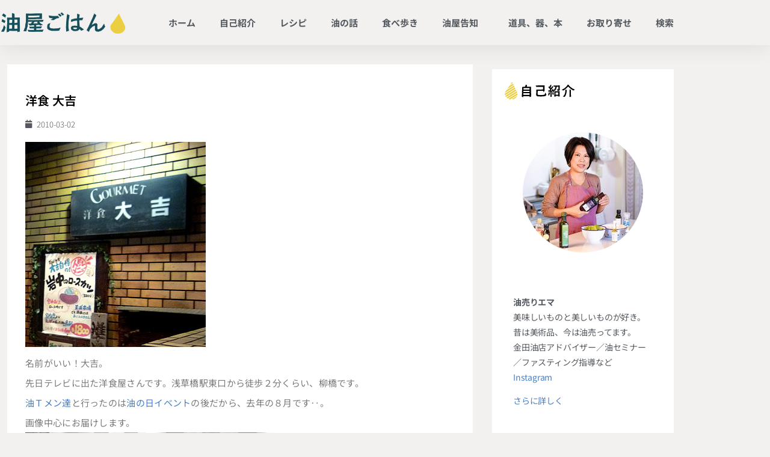

--- FILE ---
content_type: text/css
request_url: https://blog.abura-ya.com/wp-content/uploads/elementor/css/post-2088.css?ver=1769442949
body_size: 1894
content:
.elementor-2088 .elementor-element.elementor-element-765035f:not(.elementor-motion-effects-element-type-background), .elementor-2088 .elementor-element.elementor-element-765035f > .elementor-motion-effects-container > .elementor-motion-effects-layer{background-color:#ffffff;}.elementor-2088 .elementor-element.elementor-element-765035f{transition:background 0.3s, border 0.3s, border-radius 0.3s, box-shadow 0.3s;padding:40px 0px 40px 0px;}.elementor-2088 .elementor-element.elementor-element-765035f > .elementor-background-overlay{transition:background 0.3s, border-radius 0.3s, opacity 0.3s;}.elementor-widget-heading .elementor-heading-title{font-family:var( --e-global-typography-primary-font-family ), Sans-serif;font-weight:var( --e-global-typography-primary-font-weight );color:var( --e-global-color-primary );}.elementor-2088 .elementor-element.elementor-element-4a7d3df > .elementor-widget-container{background-color:#282828;margin:0px 0px 5px 0px;padding:13px 20px 13px 20px;}.elementor-2088 .elementor-element.elementor-element-4a7d3df .elementor-heading-title{font-size:15px;font-weight:normal;letter-spacing:2px;color:#ffffff;}.elementor-widget-form .elementor-field-group > label, .elementor-widget-form .elementor-field-subgroup label{color:var( --e-global-color-text );}.elementor-widget-form .elementor-field-group > label{font-family:var( --e-global-typography-text-font-family ), Sans-serif;font-weight:var( --e-global-typography-text-font-weight );}.elementor-widget-form .elementor-field-type-html{color:var( --e-global-color-text );font-family:var( --e-global-typography-text-font-family ), Sans-serif;font-weight:var( --e-global-typography-text-font-weight );}.elementor-widget-form .elementor-field-group .elementor-field{color:var( --e-global-color-text );}.elementor-widget-form .elementor-field-group .elementor-field, .elementor-widget-form .elementor-field-subgroup label{font-family:var( --e-global-typography-text-font-family ), Sans-serif;font-weight:var( --e-global-typography-text-font-weight );}.elementor-widget-form .elementor-button{font-family:var( --e-global-typography-accent-font-family ), Sans-serif;font-weight:var( --e-global-typography-accent-font-weight );}.elementor-widget-form .e-form__buttons__wrapper__button-next{background-color:var( --e-global-color-accent );}.elementor-widget-form .elementor-button[type="submit"]{background-color:var( --e-global-color-accent );}.elementor-widget-form .e-form__buttons__wrapper__button-previous{background-color:var( --e-global-color-accent );}.elementor-widget-form .elementor-message{font-family:var( --e-global-typography-text-font-family ), Sans-serif;font-weight:var( --e-global-typography-text-font-weight );}.elementor-widget-form .e-form__indicators__indicator, .elementor-widget-form .e-form__indicators__indicator__label{font-family:var( --e-global-typography-accent-font-family ), Sans-serif;font-weight:var( --e-global-typography-accent-font-weight );}.elementor-widget-form{--e-form-steps-indicator-inactive-primary-color:var( --e-global-color-text );--e-form-steps-indicator-active-primary-color:var( --e-global-color-accent );--e-form-steps-indicator-completed-primary-color:var( --e-global-color-accent );--e-form-steps-indicator-progress-color:var( --e-global-color-accent );--e-form-steps-indicator-progress-background-color:var( --e-global-color-text );--e-form-steps-indicator-progress-meter-color:var( --e-global-color-text );}.elementor-widget-form .e-form__indicators__indicator__progress__meter{font-family:var( --e-global-typography-accent-font-family ), Sans-serif;font-weight:var( --e-global-typography-accent-font-weight );}.elementor-2088 .elementor-element.elementor-element-e717486 .elementor-field-group{padding-right:calc( 10px/2 );padding-left:calc( 10px/2 );margin-bottom:10px;}.elementor-2088 .elementor-element.elementor-element-e717486 .elementor-form-fields-wrapper{margin-left:calc( -10px/2 );margin-right:calc( -10px/2 );margin-bottom:-10px;}.elementor-2088 .elementor-element.elementor-element-e717486 .elementor-field-group.recaptcha_v3-bottomleft, .elementor-2088 .elementor-element.elementor-element-e717486 .elementor-field-group.recaptcha_v3-bottomright{margin-bottom:0;}body.rtl .elementor-2088 .elementor-element.elementor-element-e717486 .elementor-labels-inline .elementor-field-group > label{padding-left:0px;}body:not(.rtl) .elementor-2088 .elementor-element.elementor-element-e717486 .elementor-labels-inline .elementor-field-group > label{padding-right:0px;}body .elementor-2088 .elementor-element.elementor-element-e717486 .elementor-labels-above .elementor-field-group > label{padding-bottom:0px;}.elementor-2088 .elementor-element.elementor-element-e717486 .elementor-field-type-html{padding-bottom:0px;}.elementor-2088 .elementor-element.elementor-element-e717486 .elementor-field-group .elementor-field:not(.elementor-select-wrapper){background-color:#ffffff;}.elementor-2088 .elementor-element.elementor-element-e717486 .elementor-field-group .elementor-select-wrapper select{background-color:#ffffff;}.elementor-2088 .elementor-element.elementor-element-e717486 .e-form__buttons__wrapper__button-next{background-color:#545454;color:#ffffff;}.elementor-2088 .elementor-element.elementor-element-e717486 .elementor-button[type="submit"]{background-color:#545454;color:#ffffff;}.elementor-2088 .elementor-element.elementor-element-e717486 .elementor-button[type="submit"] svg *{fill:#ffffff;}.elementor-2088 .elementor-element.elementor-element-e717486 .e-form__buttons__wrapper__button-previous{color:#ffffff;}.elementor-2088 .elementor-element.elementor-element-e717486 .e-form__buttons__wrapper__button-next:hover{background-color:#898989;color:#ffffff;}.elementor-2088 .elementor-element.elementor-element-e717486 .elementor-button[type="submit"]:hover{background-color:#898989;color:#ffffff;}.elementor-2088 .elementor-element.elementor-element-e717486 .elementor-button[type="submit"]:hover svg *{fill:#ffffff;}.elementor-2088 .elementor-element.elementor-element-e717486 .e-form__buttons__wrapper__button-previous:hover{color:#ffffff;}.elementor-2088 .elementor-element.elementor-element-e717486{--e-form-steps-indicators-spacing:20px;--e-form-steps-indicator-padding:30px;--e-form-steps-indicator-inactive-secondary-color:#ffffff;--e-form-steps-indicator-active-secondary-color:#ffffff;--e-form-steps-indicator-completed-secondary-color:#ffffff;--e-form-steps-divider-width:1px;--e-form-steps-divider-gap:10px;}.elementor-2088 .elementor-element.elementor-element-6c93be6c > .elementor-container > .elementor-column > .elementor-widget-wrap{align-content:center;align-items:center;}.elementor-2088 .elementor-element.elementor-element-6c93be6c > .elementor-container{min-height:90px;}.elementor-2088 .elementor-element.elementor-element-6c93be6c{border-style:dotted;border-width:1px 0px 0px 0px;border-color:#d6d6d6;}.elementor-2088 .elementor-element.elementor-element-352dd172 .elementor-heading-title{font-size:13px;font-weight:300;color:#54595f;}.elementor-2088 .elementor-element.elementor-element-dda24f6 > .elementor-container > .elementor-column > .elementor-widget-wrap{align-content:center;align-items:center;}.elementor-2088 .elementor-element.elementor-element-dda24f6:not(.elementor-motion-effects-element-type-background), .elementor-2088 .elementor-element.elementor-element-dda24f6 > .elementor-motion-effects-container > .elementor-motion-effects-layer{background-color:#2b2b2b;}.elementor-2088 .elementor-element.elementor-element-dda24f6{transition:background 0.3s, border 0.3s, border-radius 0.3s, box-shadow 0.3s;}.elementor-2088 .elementor-element.elementor-element-dda24f6 > .elementor-background-overlay{transition:background 0.3s, border-radius 0.3s, opacity 0.3s;}.elementor-2088 .elementor-element.elementor-element-dda24f6 > .elementor-container{text-align:center;}.elementor-widget-icon-box.elementor-view-stacked .elementor-icon{background-color:var( --e-global-color-primary );}.elementor-widget-icon-box.elementor-view-framed .elementor-icon, .elementor-widget-icon-box.elementor-view-default .elementor-icon{fill:var( --e-global-color-primary );color:var( --e-global-color-primary );border-color:var( --e-global-color-primary );}.elementor-widget-icon-box .elementor-icon-box-title, .elementor-widget-icon-box .elementor-icon-box-title a{font-family:var( --e-global-typography-primary-font-family ), Sans-serif;font-weight:var( --e-global-typography-primary-font-weight );}.elementor-widget-icon-box .elementor-icon-box-title{color:var( --e-global-color-primary );}.elementor-widget-icon-box:has(:hover) .elementor-icon-box-title,
					 .elementor-widget-icon-box:has(:focus) .elementor-icon-box-title{color:var( --e-global-color-primary );}.elementor-widget-icon-box .elementor-icon-box-description{font-family:var( --e-global-typography-text-font-family ), Sans-serif;font-weight:var( --e-global-typography-text-font-weight );color:var( --e-global-color-text );}.elementor-2088 .elementor-element.elementor-element-b719c37{width:auto;max-width:auto;align-self:flex-start;}.elementor-2088 .elementor-element.elementor-element-b719c37 > .elementor-widget-container{padding:10px 12px 10px 12px;}.elementor-2088 .elementor-element.elementor-element-b719c37 .elementor-icon-box-wrapper{text-align:center;gap:0px;}.elementor-2088 .elementor-element.elementor-element-b719c37 .elementor-icon-box-title{margin-block-end:1px;color:#adadad;}.elementor-2088 .elementor-element.elementor-element-b719c37.elementor-view-stacked .elementor-icon{background-color:#ffffff;}.elementor-2088 .elementor-element.elementor-element-b719c37.elementor-view-framed .elementor-icon, .elementor-2088 .elementor-element.elementor-element-b719c37.elementor-view-default .elementor-icon{fill:#ffffff;color:#ffffff;border-color:#ffffff;}.elementor-2088 .elementor-element.elementor-element-b719c37 .elementor-icon{font-size:18px;}.elementor-2088 .elementor-element.elementor-element-b719c37 .elementor-icon-box-title, .elementor-2088 .elementor-element.elementor-element-b719c37 .elementor-icon-box-title a{font-family:"Arial", Sans-serif;font-size:10px;line-height:0.9em;}.elementor-2088 .elementor-element.elementor-element-b719c37 .elementor-icon-box-description{font-size:1px;}.elementor-2088 .elementor-element.elementor-element-dea7743{width:auto;max-width:auto;align-self:flex-start;}.elementor-2088 .elementor-element.elementor-element-dea7743 > .elementor-widget-container{padding:10px 12px 10px 12px;}.elementor-2088 .elementor-element.elementor-element-dea7743 .elementor-icon-box-wrapper{text-align:center;gap:0px;}.elementor-2088 .elementor-element.elementor-element-dea7743 .elementor-icon-box-title{margin-block-end:1px;color:#adadad;}.elementor-2088 .elementor-element.elementor-element-dea7743.elementor-view-stacked .elementor-icon{background-color:#ffffff;}.elementor-2088 .elementor-element.elementor-element-dea7743.elementor-view-framed .elementor-icon, .elementor-2088 .elementor-element.elementor-element-dea7743.elementor-view-default .elementor-icon{fill:#ffffff;color:#ffffff;border-color:#ffffff;}.elementor-2088 .elementor-element.elementor-element-dea7743 .elementor-icon{font-size:18px;}.elementor-2088 .elementor-element.elementor-element-dea7743 .elementor-icon-box-title, .elementor-2088 .elementor-element.elementor-element-dea7743 .elementor-icon-box-title a{font-family:"Arial", Sans-serif;font-size:10px;line-height:0.9em;}.elementor-2088 .elementor-element.elementor-element-dea7743 .elementor-icon-box-description{font-size:1px;}.elementor-2088 .elementor-element.elementor-element-cb72745{width:auto;max-width:auto;align-self:flex-start;}.elementor-2088 .elementor-element.elementor-element-cb72745 > .elementor-widget-container{padding:10px 12px 10px 12px;}.elementor-2088 .elementor-element.elementor-element-cb72745 .elementor-icon-box-wrapper{text-align:center;gap:0px;}.elementor-2088 .elementor-element.elementor-element-cb72745 .elementor-icon-box-title{margin-block-end:1px;color:#adadad;}.elementor-2088 .elementor-element.elementor-element-cb72745.elementor-view-stacked .elementor-icon{background-color:#ffffff;}.elementor-2088 .elementor-element.elementor-element-cb72745.elementor-view-framed .elementor-icon, .elementor-2088 .elementor-element.elementor-element-cb72745.elementor-view-default .elementor-icon{fill:#ffffff;color:#ffffff;border-color:#ffffff;}.elementor-2088 .elementor-element.elementor-element-cb72745 .elementor-icon{font-size:18px;}.elementor-2088 .elementor-element.elementor-element-cb72745 .elementor-icon-box-title, .elementor-2088 .elementor-element.elementor-element-cb72745 .elementor-icon-box-title a{font-family:"Arial", Sans-serif;font-size:10px;line-height:0.9em;}.elementor-2088 .elementor-element.elementor-element-cb72745 .elementor-icon-box-description{font-size:1px;}.elementor-2088 .elementor-element.elementor-element-23aa4ed{width:auto;max-width:auto;align-self:flex-start;}.elementor-2088 .elementor-element.elementor-element-23aa4ed > .elementor-widget-container{padding:10px 12px 10px 12px;}.elementor-2088 .elementor-element.elementor-element-23aa4ed .elementor-icon-box-wrapper{text-align:center;gap:0px;}.elementor-2088 .elementor-element.elementor-element-23aa4ed .elementor-icon-box-title{margin-block-end:1px;color:#adadad;}.elementor-2088 .elementor-element.elementor-element-23aa4ed.elementor-view-stacked .elementor-icon{background-color:#ffffff;}.elementor-2088 .elementor-element.elementor-element-23aa4ed.elementor-view-framed .elementor-icon, .elementor-2088 .elementor-element.elementor-element-23aa4ed.elementor-view-default .elementor-icon{fill:#ffffff;color:#ffffff;border-color:#ffffff;}.elementor-2088 .elementor-element.elementor-element-23aa4ed .elementor-icon{font-size:18px;}.elementor-2088 .elementor-element.elementor-element-23aa4ed .elementor-icon-box-title, .elementor-2088 .elementor-element.elementor-element-23aa4ed .elementor-icon-box-title a{font-family:"Arial", Sans-serif;font-size:10px;line-height:0.9em;}.elementor-2088 .elementor-element.elementor-element-23aa4ed .elementor-icon-box-description{font-size:1px;}.elementor-theme-builder-content-area{height:400px;}.elementor-location-header:before, .elementor-location-footer:before{content:"";display:table;clear:both;}@media(max-width:1024px){.elementor-2088 .elementor-element.elementor-element-6c93be6c{padding:10px 20px 10px 20px;}}@media(max-width:767px){.elementor-2088 .elementor-element.elementor-element-6c93be6c{padding:20px 20px 0px 20px;}.elementor-2088 .elementor-element.elementor-element-352dd172{text-align:center;}.elementor-2088 .elementor-element.elementor-element-352dd172 .elementor-heading-title{line-height:19px;}.elementor-2088 .elementor-element.elementor-element-dda24f6{margin-top:0px;margin-bottom:0px;padding:0px 0px 0px 0px;}.elementor-2088 .elementor-element.elementor-element-b719c37{width:var( --container-widget-width, 25% );max-width:25%;--container-widget-width:25%;--container-widget-flex-grow:0;}.elementor-2088 .elementor-element.elementor-element-b719c37 > .elementor-widget-container{padding:11px 11px 8px 11px;}.elementor-2088 .elementor-element.elementor-element-b719c37 .elementor-icon-box-wrapper{text-align:center;gap:0px;}.elementor-2088 .elementor-element.elementor-element-b719c37 .elementor-icon{font-size:16px;}.elementor-2088 .elementor-element.elementor-element-dea7743{width:var( --container-widget-width, 25% );max-width:25%;--container-widget-width:25%;--container-widget-flex-grow:0;}.elementor-2088 .elementor-element.elementor-element-dea7743 > .elementor-widget-container{padding:11px 11px 8px 11px;}.elementor-2088 .elementor-element.elementor-element-dea7743 .elementor-icon-box-wrapper{text-align:center;gap:0px;}.elementor-2088 .elementor-element.elementor-element-dea7743 .elementor-icon{font-size:16px;}.elementor-2088 .elementor-element.elementor-element-cb72745{width:var( --container-widget-width, 25% );max-width:25%;--container-widget-width:25%;--container-widget-flex-grow:0;}.elementor-2088 .elementor-element.elementor-element-cb72745 > .elementor-widget-container{padding:11px 11px 8px 11px;}.elementor-2088 .elementor-element.elementor-element-cb72745 .elementor-icon-box-wrapper{text-align:center;gap:0px;}.elementor-2088 .elementor-element.elementor-element-cb72745 .elementor-icon{font-size:16px;}.elementor-2088 .elementor-element.elementor-element-23aa4ed{width:var( --container-widget-width, 25% );max-width:25%;--container-widget-width:25%;--container-widget-flex-grow:0;}.elementor-2088 .elementor-element.elementor-element-23aa4ed > .elementor-widget-container{padding:11px 11px 8px 11px;}.elementor-2088 .elementor-element.elementor-element-23aa4ed .elementor-icon-box-wrapper{text-align:center;gap:0px;}.elementor-2088 .elementor-element.elementor-element-23aa4ed .elementor-icon{font-size:16px;}}